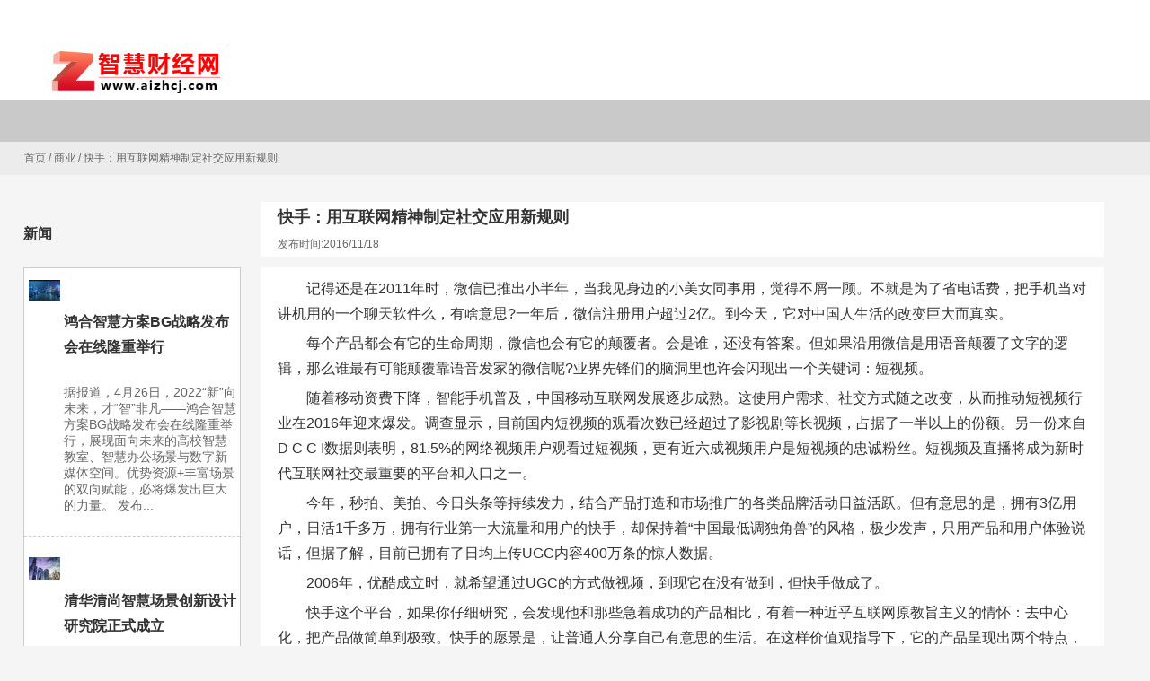

--- FILE ---
content_type: text/html; charset=UTF-8
request_url: http://www.aizhcj.com/sy/2016/11/18/39295.html
body_size: 39361
content:
<!DOCTYPE html PUBLIC "-//W3C//DTD XHTML 1.0 Strict//EN""http://www.w3.org/TR/xhtml1/DTD/xhtml1-strict.dtd">
<html xmlns="http://www.w3.org/1999/xhtml" lang="zh-Hans" >
<head profile="http://gmpg.org/xfn/11">
<meta name="viewport" content="width=device-width, initial-scale=1" />	


<meta http-equiv="Content-Type" content="text/html; charset=UTF-8" />
<meta name="keywords" content="" />
<meta name="description" content="记得还是在2011年时，微信已推出小半年，当我见身边的小美女同事用，觉得不屑一顾。不就是为了省电话费，把手机当对讲机用的一个聊天软件么，有啥意思?一年后，微信注册用户超过2亿。到今天，它对中国人生活的改变巨" />
<title>  快手：用互联网精神制定社交应用新规则_智慧财经网</title>




<meta name='robots' content='max-image-preview:large' />
<link rel="alternate" type="application/rss+xml" title="智慧财经网 &raquo; 快手：用互联网精神制定社交应用新规则 评论 Feed" href="http://www.aizhcj.com/sy/2016/11/18/39295.html/feed" />
<style id='wp-img-auto-sizes-contain-inline-css' type='text/css'>
img:is([sizes=auto i],[sizes^="auto," i]){contain-intrinsic-size:3000px 1500px}
/*# sourceURL=wp-img-auto-sizes-contain-inline-css */
</style>
<link rel='stylesheet' id='add_modle-css' href='http://www.aizhcj.com/wp-content/plugins/add_modle/css/add_modle.css' type='text/css' media='all' />
<style id='classic-theme-styles-inline-css' type='text/css'>
/*! This file is auto-generated */
.wp-block-button__link{color:#fff;background-color:#32373c;border-radius:9999px;box-shadow:none;text-decoration:none;padding:calc(.667em + 2px) calc(1.333em + 2px);font-size:1.125em}.wp-block-file__button{background:#32373c;color:#fff;text-decoration:none}
/*# sourceURL=/wp-includes/css/classic-themes.min.css */
</style>
<link rel='stylesheet' id='prettyPhoto-css' href='http://www.aizhcj.com/wp-content/themes/cloudcms-conpay/css/prettyPhoto.css' type='text/css' media='all' />
<link rel='stylesheet' id='swiper-css' href='http://www.aizhcj.com/wp-content/themes/cloudcms-conpay/css/swiper.min.css' type='text/css' media='all' />
<link rel='stylesheet' id='stylesheet-css' href='http://www.aizhcj.com/wp-content/themes/cloudcms-conpay/style.css' type='text/css' media='all' />
<link rel='stylesheet' id='modles-css' href='http://www.aizhcj.com/wp-content/themes/cloudcms-conpay/css/modles.css' type='text/css' media='all' />
<script type="text/javascript" src="http://www.aizhcj.com/wp-content/themes/cloudcms-conpay/js/jquery-2.1.1.min.js" id="jquery-js"></script>
<script type="text/javascript" src="http://www.aizhcj.com/wp-content/themes/cloudcms-conpay/js/swiper3.min.js" id="swiper2-js"></script>
<link rel="https://api.w.org/" href="http://www.aizhcj.com/wp-json/" /><link rel="alternate" title="JSON" type="application/json" href="http://www.aizhcj.com/wp-json/wp/v2/posts/39295" /><link rel='shortlink' href='http://www.aizhcj.com/?p=39295' />
<style id="extraordinaryvision_customize_css" type="text/css">@media screen and (min-width:500px) and (max-width:200000px){}@media screen and (min-width:1025px) and (max-width:200000px){.header_top{background:#ffffff url(http://www.aizhcj.com/wp-content/uploads/2022/05/3.jpg);}.header_background{background:#ffffff ;;}.header_search #searchform #searchsubmit{background:#ffffff}}@media screen and (min-width:1px) and (max-width:1024px){} </style>		<style type="text/css" id="wp-custom-css">
			#right_shop .enter p, .woocommerce-Tabs-panel p, .single_contents p{ font-size: 16px; text-indent: 2em;}
.header_search,.footer_contact{display: none;}
.toolbar{display: none;}
#category .default li p em,.infot em:nth-child(1){display:none;}
.infot em {
    display: none;
}		</style>
		

<!--[if lt IE 9]>
    <link id="stylesheet-css" rel="stylesheet" href="http://www.aizhcj.com/wp-content/themes/cloudcms-conpay/css/ie_hack.css" type="text/css" media="all">
    
    <script> 
   (function() {
     if (! 
     /*@cc_on!@*/
     0) return;
     var e = "abbr, article, aside, audio, canvas, datalist, details, dialog, eventsource, figure, footer, header, hgroup, mark, menu, meter, nav, output, progress, section, time, video".split(', ');
     var i= e.length;
     while (i--){
         document.createElement(e[i])
     } 
})() 
</script>
<![endif]-->




<style id='global-styles-inline-css' type='text/css'>
:root{--wp--preset--aspect-ratio--square: 1;--wp--preset--aspect-ratio--4-3: 4/3;--wp--preset--aspect-ratio--3-4: 3/4;--wp--preset--aspect-ratio--3-2: 3/2;--wp--preset--aspect-ratio--2-3: 2/3;--wp--preset--aspect-ratio--16-9: 16/9;--wp--preset--aspect-ratio--9-16: 9/16;--wp--preset--color--black: #000000;--wp--preset--color--cyan-bluish-gray: #abb8c3;--wp--preset--color--white: #ffffff;--wp--preset--color--pale-pink: #f78da7;--wp--preset--color--vivid-red: #cf2e2e;--wp--preset--color--luminous-vivid-orange: #ff6900;--wp--preset--color--luminous-vivid-amber: #fcb900;--wp--preset--color--light-green-cyan: #7bdcb5;--wp--preset--color--vivid-green-cyan: #00d084;--wp--preset--color--pale-cyan-blue: #8ed1fc;--wp--preset--color--vivid-cyan-blue: #0693e3;--wp--preset--color--vivid-purple: #9b51e0;--wp--preset--gradient--vivid-cyan-blue-to-vivid-purple: linear-gradient(135deg,rgb(6,147,227) 0%,rgb(155,81,224) 100%);--wp--preset--gradient--light-green-cyan-to-vivid-green-cyan: linear-gradient(135deg,rgb(122,220,180) 0%,rgb(0,208,130) 100%);--wp--preset--gradient--luminous-vivid-amber-to-luminous-vivid-orange: linear-gradient(135deg,rgb(252,185,0) 0%,rgb(255,105,0) 100%);--wp--preset--gradient--luminous-vivid-orange-to-vivid-red: linear-gradient(135deg,rgb(255,105,0) 0%,rgb(207,46,46) 100%);--wp--preset--gradient--very-light-gray-to-cyan-bluish-gray: linear-gradient(135deg,rgb(238,238,238) 0%,rgb(169,184,195) 100%);--wp--preset--gradient--cool-to-warm-spectrum: linear-gradient(135deg,rgb(74,234,220) 0%,rgb(151,120,209) 20%,rgb(207,42,186) 40%,rgb(238,44,130) 60%,rgb(251,105,98) 80%,rgb(254,248,76) 100%);--wp--preset--gradient--blush-light-purple: linear-gradient(135deg,rgb(255,206,236) 0%,rgb(152,150,240) 100%);--wp--preset--gradient--blush-bordeaux: linear-gradient(135deg,rgb(254,205,165) 0%,rgb(254,45,45) 50%,rgb(107,0,62) 100%);--wp--preset--gradient--luminous-dusk: linear-gradient(135deg,rgb(255,203,112) 0%,rgb(199,81,192) 50%,rgb(65,88,208) 100%);--wp--preset--gradient--pale-ocean: linear-gradient(135deg,rgb(255,245,203) 0%,rgb(182,227,212) 50%,rgb(51,167,181) 100%);--wp--preset--gradient--electric-grass: linear-gradient(135deg,rgb(202,248,128) 0%,rgb(113,206,126) 100%);--wp--preset--gradient--midnight: linear-gradient(135deg,rgb(2,3,129) 0%,rgb(40,116,252) 100%);--wp--preset--font-size--small: 13px;--wp--preset--font-size--medium: 20px;--wp--preset--font-size--large: 36px;--wp--preset--font-size--x-large: 42px;--wp--preset--spacing--20: 0.44rem;--wp--preset--spacing--30: 0.67rem;--wp--preset--spacing--40: 1rem;--wp--preset--spacing--50: 1.5rem;--wp--preset--spacing--60: 2.25rem;--wp--preset--spacing--70: 3.38rem;--wp--preset--spacing--80: 5.06rem;--wp--preset--shadow--natural: 6px 6px 9px rgba(0, 0, 0, 0.2);--wp--preset--shadow--deep: 12px 12px 50px rgba(0, 0, 0, 0.4);--wp--preset--shadow--sharp: 6px 6px 0px rgba(0, 0, 0, 0.2);--wp--preset--shadow--outlined: 6px 6px 0px -3px rgb(255, 255, 255), 6px 6px rgb(0, 0, 0);--wp--preset--shadow--crisp: 6px 6px 0px rgb(0, 0, 0);}:where(.is-layout-flex){gap: 0.5em;}:where(.is-layout-grid){gap: 0.5em;}body .is-layout-flex{display: flex;}.is-layout-flex{flex-wrap: wrap;align-items: center;}.is-layout-flex > :is(*, div){margin: 0;}body .is-layout-grid{display: grid;}.is-layout-grid > :is(*, div){margin: 0;}:where(.wp-block-columns.is-layout-flex){gap: 2em;}:where(.wp-block-columns.is-layout-grid){gap: 2em;}:where(.wp-block-post-template.is-layout-flex){gap: 1.25em;}:where(.wp-block-post-template.is-layout-grid){gap: 1.25em;}.has-black-color{color: var(--wp--preset--color--black) !important;}.has-cyan-bluish-gray-color{color: var(--wp--preset--color--cyan-bluish-gray) !important;}.has-white-color{color: var(--wp--preset--color--white) !important;}.has-pale-pink-color{color: var(--wp--preset--color--pale-pink) !important;}.has-vivid-red-color{color: var(--wp--preset--color--vivid-red) !important;}.has-luminous-vivid-orange-color{color: var(--wp--preset--color--luminous-vivid-orange) !important;}.has-luminous-vivid-amber-color{color: var(--wp--preset--color--luminous-vivid-amber) !important;}.has-light-green-cyan-color{color: var(--wp--preset--color--light-green-cyan) !important;}.has-vivid-green-cyan-color{color: var(--wp--preset--color--vivid-green-cyan) !important;}.has-pale-cyan-blue-color{color: var(--wp--preset--color--pale-cyan-blue) !important;}.has-vivid-cyan-blue-color{color: var(--wp--preset--color--vivid-cyan-blue) !important;}.has-vivid-purple-color{color: var(--wp--preset--color--vivid-purple) !important;}.has-black-background-color{background-color: var(--wp--preset--color--black) !important;}.has-cyan-bluish-gray-background-color{background-color: var(--wp--preset--color--cyan-bluish-gray) !important;}.has-white-background-color{background-color: var(--wp--preset--color--white) !important;}.has-pale-pink-background-color{background-color: var(--wp--preset--color--pale-pink) !important;}.has-vivid-red-background-color{background-color: var(--wp--preset--color--vivid-red) !important;}.has-luminous-vivid-orange-background-color{background-color: var(--wp--preset--color--luminous-vivid-orange) !important;}.has-luminous-vivid-amber-background-color{background-color: var(--wp--preset--color--luminous-vivid-amber) !important;}.has-light-green-cyan-background-color{background-color: var(--wp--preset--color--light-green-cyan) !important;}.has-vivid-green-cyan-background-color{background-color: var(--wp--preset--color--vivid-green-cyan) !important;}.has-pale-cyan-blue-background-color{background-color: var(--wp--preset--color--pale-cyan-blue) !important;}.has-vivid-cyan-blue-background-color{background-color: var(--wp--preset--color--vivid-cyan-blue) !important;}.has-vivid-purple-background-color{background-color: var(--wp--preset--color--vivid-purple) !important;}.has-black-border-color{border-color: var(--wp--preset--color--black) !important;}.has-cyan-bluish-gray-border-color{border-color: var(--wp--preset--color--cyan-bluish-gray) !important;}.has-white-border-color{border-color: var(--wp--preset--color--white) !important;}.has-pale-pink-border-color{border-color: var(--wp--preset--color--pale-pink) !important;}.has-vivid-red-border-color{border-color: var(--wp--preset--color--vivid-red) !important;}.has-luminous-vivid-orange-border-color{border-color: var(--wp--preset--color--luminous-vivid-orange) !important;}.has-luminous-vivid-amber-border-color{border-color: var(--wp--preset--color--luminous-vivid-amber) !important;}.has-light-green-cyan-border-color{border-color: var(--wp--preset--color--light-green-cyan) !important;}.has-vivid-green-cyan-border-color{border-color: var(--wp--preset--color--vivid-green-cyan) !important;}.has-pale-cyan-blue-border-color{border-color: var(--wp--preset--color--pale-cyan-blue) !important;}.has-vivid-cyan-blue-border-color{border-color: var(--wp--preset--color--vivid-cyan-blue) !important;}.has-vivid-purple-border-color{border-color: var(--wp--preset--color--vivid-purple) !important;}.has-vivid-cyan-blue-to-vivid-purple-gradient-background{background: var(--wp--preset--gradient--vivid-cyan-blue-to-vivid-purple) !important;}.has-light-green-cyan-to-vivid-green-cyan-gradient-background{background: var(--wp--preset--gradient--light-green-cyan-to-vivid-green-cyan) !important;}.has-luminous-vivid-amber-to-luminous-vivid-orange-gradient-background{background: var(--wp--preset--gradient--luminous-vivid-amber-to-luminous-vivid-orange) !important;}.has-luminous-vivid-orange-to-vivid-red-gradient-background{background: var(--wp--preset--gradient--luminous-vivid-orange-to-vivid-red) !important;}.has-very-light-gray-to-cyan-bluish-gray-gradient-background{background: var(--wp--preset--gradient--very-light-gray-to-cyan-bluish-gray) !important;}.has-cool-to-warm-spectrum-gradient-background{background: var(--wp--preset--gradient--cool-to-warm-spectrum) !important;}.has-blush-light-purple-gradient-background{background: var(--wp--preset--gradient--blush-light-purple) !important;}.has-blush-bordeaux-gradient-background{background: var(--wp--preset--gradient--blush-bordeaux) !important;}.has-luminous-dusk-gradient-background{background: var(--wp--preset--gradient--luminous-dusk) !important;}.has-pale-ocean-gradient-background{background: var(--wp--preset--gradient--pale-ocean) !important;}.has-electric-grass-gradient-background{background: var(--wp--preset--gradient--electric-grass) !important;}.has-midnight-gradient-background{background: var(--wp--preset--gradient--midnight) !important;}.has-small-font-size{font-size: var(--wp--preset--font-size--small) !important;}.has-medium-font-size{font-size: var(--wp--preset--font-size--medium) !important;}.has-large-font-size{font-size: var(--wp--preset--font-size--large) !important;}.has-x-large-font-size{font-size: var(--wp--preset--font-size--x-large) !important;}
/*# sourceURL=global-styles-inline-css */
</style>
</head>


<body class="wp-singular post-template-default single single-post postid-39295 single-format-standard wp-theme-cloudcms-conpay" >
 
   <header class="header">
       <div class="header_top">
       <div class="top_in box_in  ">
              
       
       
                </div>
    
    </div>     
         
         
      <div class="header_in box_in  move_white">
      <div class="logo"><a href="http://www.aizhcj.com"><img class="pclogo" src="http://www.aizhcj.com/wp-content/uploads/2022/05/智慧财经网LOGO.jpg" alt="智慧财经网"/>智慧财经网<img class="movelogo" src="http://www.aizhcj.com/wp-content/uploads/2022/05/智慧财经网LOGO.jpg" alt="智慧财经网"/></a></div>                     
        <div class="header_search">
        <form action="http://www.aizhcj.com" id="searchform" method="get">
        <input type="text" id="s" name="s" value="" />
     
         <button id="searchsubmit"  ><i></i>搜索</button>
         </form>
        
        
        </div>                                    
         <span class=" header_nav_move_btn"></span>         
       <div class="wp_clear"></div>
       </div>
      
      
       <div class="header_nav_p">
       
        <nav class="header_pic_nav">
<div class="menu"></div>
<div class="header_height"></div>
</nav>
          
          
            
       
       </div>
      
      
      <div id="waper_drog_nav"> 
            <div class="waper_drog_nav_in box_in">
             <div class='gobanks'><i class=""></i></div>
               <ul id="waper_drog_nav_ul">
                        
                        <div class="menu"></div>
                         <li class="gapodu"></li>
                          
                </ul>  
               
                  <div class='gobank'><i class=""></i></div>
                   <div class="wp_clear"></div>          
             </div>           
      </div>
      
   
    <div class="header_background"></div>
   </header>
   

<div id="page_muen_nav" >
<div class="page_muen_nav_in">

 <a itemprop="breadcrumb" href="http://www.aizhcj.com">首页</a> / <a itemprop="breadcrumb" href="http://www.aizhcj.com/category/sy">商业</a> / <span class="current">快手：用互联网精神制定社交应用新规则</span></div>  
</div>

<div id="blank">
<a class="blank blank_url" href="http://www.aizhcj.com" ><i></i>返回</a>

</div>
 
<div class="content_page">
<aside class="left_mian" id="per27">
  <div class="news_1" id="category">
	  <div class="category_title"><ul><li><h3>新闻</h3></li>
	  	    </ul>  </div>
   
   
    <ul class="default index_mm">            
        
               <li>
                  <a  href="http://www.aizhcj.com/zcnews/2022/04/27/75536.html" class="picdsa">
                  <div id="tuijian_loop" class="tuijian_loop"></div>                   <img width="716" height="474" src="http://www.aizhcj.com/wp-content/uploads/2022/05/48.jpg" class="attachment-twox size-twox wp-post-image" alt="鸿合智慧方案BG战略发布会在线隆重举行" title="鸿合智慧方案BG战略发布会在线隆重举行" decoding="async" fetchpriority="high" srcset="http://www.aizhcj.com/wp-content/uploads/2022/05/48.jpg 716w, http://www.aizhcj.com/wp-content/uploads/2022/05/48-300x199.jpg 300w" sizes="(max-width: 716px) 100vw, 716px" /></a>
                  <span>
                    <h2>  <a class="titels"  href="http://www.aizhcj.com/zcnews/2022/04/27/75536.html">鸿合智慧方案BG战略发布会在线隆重举行</a></h2>
                      <p class="infot"><em>发布时间：2022/04/27</em></p>
                      <p > 据报道，4月26日，2022“新”向未来，才“智”非凡——鸿合智慧方案BG战略发布会在线隆重举行，展现面向未来的高校智慧教室、智慧办公场景与数字新媒体空间。优势资源+丰富场景的双向赋能，必将爆发出巨大的力量。 发布...</p>
                  </span>
               </li>
                 
                                

                
          
               <li>
                  <a  href="http://www.aizhcj.com/zcnews/2022/04/22/75489.html" class="picdsa">
                  <div id="tuijian_loop" class="tuijian_loop"></div>                   <img width="883" height="623" src="http://www.aizhcj.com/wp-content/uploads/2022/05/5.jpg" class="attachment-twox size-twox wp-post-image" alt="清华清尚智慧场景创新设计研究院正式成立" title="清华清尚智慧场景创新设计研究院正式成立" decoding="async" srcset="http://www.aizhcj.com/wp-content/uploads/2022/05/5.jpg 883w, http://www.aizhcj.com/wp-content/uploads/2022/05/5-300x212.jpg 300w, http://www.aizhcj.com/wp-content/uploads/2022/05/5-768x542.jpg 768w" sizes="(max-width: 883px) 100vw, 883px" /></a>
                  <span>
                    <h2>  <a class="titels"  href="http://www.aizhcj.com/zcnews/2022/04/22/75489.html">清华清尚智慧场景创新设计研究院正式成立</a></h2>
                      <p class="infot"><em>发布时间：2022/04/22</em></p>
                      <p > 据报道，清华清尚智慧场景创新设计研究院近日在清华大学正式成立。记者从清华大学美术学院获悉，这一面向智慧场景研究方向创建的研究院将融合艺术与科技，着力打造智慧场景领域领先的、具备创新能力的原创设计平...</p>
                  </span>
               </li>
                 
                                

                
                 
	  </ul>          
</div>
                
                
                
                 
        
  <div class="news_1" id="category">
	  <div class="category_title"><ul><li><h3>财经</h3></li>
	  	    </ul>  </div>
   
   
    <ul class="default index_mm">            
        
               <li>
                  <a  href="http://www.aizhcj.com/cj/2022/05/01/75564.html" class="picdsa">
                  <div id="tuijian_loop" class="tuijian_loop"></div>                   <img width="1303" height="890" src="http://www.aizhcj.com/wp-content/uploads/2022/05/37.jpg" class="attachment-twox size-twox wp-post-image" alt="科大讯飞智慧教育业务2021年营收60亿元" title="科大讯飞智慧教育业务2021年营收60亿元" decoding="async" srcset="http://www.aizhcj.com/wp-content/uploads/2022/05/37.jpg 1303w, http://www.aizhcj.com/wp-content/uploads/2022/05/37-300x205.jpg 300w, http://www.aizhcj.com/wp-content/uploads/2022/05/37-1024x699.jpg 1024w, http://www.aizhcj.com/wp-content/uploads/2022/05/37-768x525.jpg 768w" sizes="(max-width: 1303px) 100vw, 1303px" /></a>
                  <span>
                    <h2>  <a class="titels"  href="http://www.aizhcj.com/cj/2022/05/01/75564.html">科大讯飞智慧教育业务2021年营收60亿元</a></h2>
                      <p class="infot"><em>发布时间：2022/05/01</em></p>
                      <p > 据报道，4月22日，科大讯飞发布2021年财报。报告显示，2021年全年公司营收超183亿，同比增长40.6%，归属于上市公司股东的净利润和扣除非经常性损益的净利润分别为15.56亿和9.79亿。值得一提的是，科大讯飞教育产...</p>
                  </span>
               </li>
                 
                                

                
          
               <li>
                  <a  href="http://www.aizhcj.com/cj/2022/04/20/75475.html" class="picdsa">
                  <div id="tuijian_loop" class="tuijian_loop"></div>                   <img width="825" height="495" src="http://www.aizhcj.com/wp-content/uploads/2022/05/23.jpg" class="attachment-twox size-twox wp-post-image" alt="第11次荣膺第一！招行信用卡再度问鼎中国品牌力指数" title="第11次荣膺第一！招行信用卡再度问鼎中国品牌力指数" decoding="async" srcset="http://www.aizhcj.com/wp-content/uploads/2022/05/23.jpg 825w, http://www.aizhcj.com/wp-content/uploads/2022/05/23-300x180.jpg 300w, http://www.aizhcj.com/wp-content/uploads/2022/05/23-768x461.jpg 768w" sizes="(max-width: 825px) 100vw, 825px" /></a>
                  <span>
                    <h2>  <a class="titels"  href="http://www.aizhcj.com/cj/2022/04/20/75475.html">第11次荣膺第一！招行信用卡再度问鼎中国品牌力指数</a></h2>
                      <p class="infot"><em>发布时间：2022/04/20</em></p>
                      <p > 4月20日，中国品牌力指数（C-BPI）发布2022年品牌排名和分析报告，招商银行信用卡凭借有活力、有温度、有担当的品牌形象，第11次荣获信用卡类品牌力指数第一。作为中国品牌界的年度风向标，中国品牌力指数(C-BPI)...</p>
                  </span>
               </li>
                 
                                

                
                 
	  </ul>          
</div>
                
                
                
                 
        </aside>


<div class="right_mian ">


  




  <div class="enter"> 
  <article>
  <header>
    <div class="title_page"><h1>快手：用互联网精神制定社交应用新规则</h1><div class="des_page">


                     <p class="infot"><time>发布时间:2016/11/18</time>
            <em>浏览次数:1101  </em>
            <em> 分类:<a href="http://www.aizhcj.com/category/sy">商业</a> </em>
            </p>
          
          
        
</div></div>
</header>
<div class="single_contents">
<section class="single_content_box">
  <p>记得还是在2011年时，微信已推出小半年，当我见身边的小美女同事用，觉得不屑一顾。不就是为了省电话费，把手机当对讲机用的一个聊天软件么，有啥意思?一年后，微信注册用户超过2亿。到今天，它对中国人生活的改变巨大而真实。<span id="more-39295"></span></p>
<p>每个产品都会有它的生命周期，微信也会有它的颠覆者。会是谁，还没有答案。但如果沿用微信是用语音颠覆了文字的逻辑，那么谁最有可能颠覆靠语音发家的微信呢?业界先锋们的脑洞里也许会闪现出一个关键词：短视频。</p>
<p>随着移动资费下降，智能手机普及，中国移动互联网发展逐步成熟。这使用户需求、社交方式随之改变，从而推动短视频行业在2016年迎来爆发。调查显示，目前国内短视频的观看次数已经超过了影视剧等长视频，占据了一半以上的份额。另一份来自D C C I数据则表明，81.5%的网络视频用户观看过短视频，更有近六成视频用户是短视频的忠诚粉丝。短视频及直播将成为新时代互联网社交最重要的平台和入口之一。</p>
<p>今年，秒拍、美拍、今日头条等持续发力，结合产品打造和市场推广的各类品牌活动日益活跃。但有意思的是，拥有3亿用户，日活1千多万，拥有行业第一大流量和用户的快手，却保持着“中国最低调独角兽”的风格，极少发声，只用产品和用户体验说话，但据了解，目前已拥有了日均上传UGC内容400万条的惊人数据。</p>
<p>2006年，优酷成立时，就希望通过UGC的方式做视频，到现它在没有做到，但快手做成了。</p>
<p>快手这个平台，如果你仔细研究，会发现他和那些急着成功的产品相比，有着一种近乎互联网原教旨主义的情怀：去中心化，把产品做简单到极致。快手的愿景是，让普通人分享自己有意思的生活。在这样价值观指导下，它的产品呈现出两个特点，一是不做任何资源倾斜，不像大部分社交平台的大V导向，而是完全依靠算法去帮助用户实现分享，而不会有人群和地域歧视。二是非常低的使用门槛。快手的用户体验非常简单易用，随时随手拍摄分享，几乎不被干扰，也不会被贴上标签。</p>
<p>不设排行榜、官方不认证大V、交互设计克制而简洁，这立刻吸引了那些希望用短视频展示自己的普通人群。在其他短视频平台拼命依靠明星和热点吸引眼球时，快手几乎是一下踏入了蓝海，让大量非一线地区的普通用户，也开始活跃于社交应用——这种改变是深刻的，他契合了中国社会在一定历史发展阶段的现实。让普通人，不但从精英和机构的手里夺回话语权，还打破了北上广深用户的互联网垄断。</p>
<p>尽管低调，但快手这个独角兽实在已经无法让人漠视。目前，它已经成为仅次于微博的中国第四大应用，在2015年估值就达到了20亿美金。有意思的是，快手的目标用户显然不像一些批评者说的那样，只瞄准了一群杀马特，它不仅在提升在国内一二线城市人群中的影响力，同时，还正在试图打开海外市场。快手对标的，不是一些同行业竞品，而是微博乃至于微信这样的入口级社交产品。</p>
<p>注意，快手不是一个短视频应用工具，他是基于短视频的社区。这个完全去中心化的社区，让每个普通人都可以成为大V，而大V来到这里，则可能会变成普通人。快手用互联网的精神，在制定社交应用的新规则。</p>
<p>一个能重新制定规则的平台是可怕的，不是它已经取得的成绩和影响力，也不是它非常符合移动端碎片化娱乐及传播的场景，而是它的基因。一个伟大的应用首先必须独特，快手能不能伟大，也许五年后，我们可以印证。但是它的独特和不平庸，今日就可以观察到，并且该被学习。</p>

  
  <div class="single_tag"></div>
    </section>
  <section>
<div class="next_post">
 <p>上一篇: <a href="http://www.aizhcj.com/sy/2016/11/18/39291.html" rel="prev">全国BIM应用技能等级考试西安磐晟开始报名</a> </p>  
 <p>下一篇: <a href="http://www.aizhcj.com/sy/2016/11/21/39304.html" rel="next">短视频狂甩七十二门绝技 快手独立潮头树大招风</a></p> 
</div>
</section>
</div>
 
   </article>
   
   

<div id="vedio_like">
<section>
<div class="relevat_div">
<b class="relevat_title">相关推荐</b>

<ul class="text_relvat">
		                   <li>
                  <a title="KKR再次打破纪录：亚洲最大PE基金超募，狂揽150亿美元"target="_blank" href="http://www.aizhcj.com/sy/2021/04/08/69564.html">KKR再次打破纪录：亚洲最大PE基金超募，狂揽1...</a>
                 
               </li>
           
			                   <li>
                  <a title="官宣:创业36计获得启赋资本、胡润百富联合投资"target="_blank" href="http://www.aizhcj.com/sy/2019/06/18/55381.html">官宣:创业36计获得启赋资本、胡润百富联合投资</a>
                 
               </li>
           
			                   <li>
                  <a title="如何确定一个真正的多家庭办公室"target="_blank" href="http://www.aizhcj.com/sy/2020/06/29/63807.html">如何确定一个真正的多家庭办公室</a>
                 
               </li>
           
			                   <li>
                  <a title="10年研发228项专利 斯瑞斯特新品亮相受关注"target="_blank" href="http://www.aizhcj.com/sy/2018/04/04/45389.html">10年研发228项专利 斯瑞斯特新品亮相受关注</a>
                 
               </li>
           
			                   <li>
                  <a title="平安好房发布国内首个房地产互联网金融白皮书"target="_blank" href="http://www.aizhcj.com/sy/2016/01/28/16647.html">平安好房发布国内首个房地产互联网金融白皮书</a>
                 
               </li>
           
			                   <li>
                  <a title="当金融大鳄开起杂货铺"target="_blank" href="http://www.aizhcj.com/sy/2020/12/11/68298.html">当金融大鳄开起杂货铺</a>
                 
               </li>
           
			                   <li>
                  <a title="盈科资本领投南通北新 布局碳中和产业链"target="_blank" href="http://www.aizhcj.com/sy/2021/03/29/69394.html">盈科资本领投南通北新 布局碳中和产业链</a>
                 
               </li>
           
			                   <li>
                  <a title="共享经济成功案例有哪些？来店共享餐厅告诉你！"target="_blank" href="http://www.aizhcj.com/sy/2018/10/18/50170.html">共享经济成功案例有哪些？来店共享餐厅告诉你！</a>
                 
               </li>
           
	</ul>
</div>
</section>
</div>








 
  
 </div>

 




 <div id="respond">
<section>
 	
	<div class="ajax_comment_from" id="comments">
    <div class="ajax_title"><p> </p> 
      
        
        </div>
    <a style="display:none" id="url_ajax" href="http://www.aizhcj.com/sy/2016/11/18/39295.html"></a>
    <div id="commentform_out">
    
    <form action="http://www.aizhcj.com/wp-comments-post.php" method="post" id="commentform" >
      <div class="caser_reply">点击取消回复</div>
      
    
        <div class="ajax_commont">
                <div class="smiley_kuang">
                <span> <a class="smiley_close_btn"></a></span>
                <div class="smiley_kuang_in"><script type="text/javascript">
/* <![CDATA[ */
    function grin(tag) {
      var myField;
      tag = ' ' + tag + ' ';
        if (document.getElementById('comment_ajax') && document.getElementById('comment_ajax').type == 'textarea') {
        myField = document.getElementById('comment_ajax');
      } else {
        return false;
      }
      if (document.selection) {
        myField.focus();
        sel = document.selection.createRange();
        sel.text = tag;
        myField.focus();
      }
      else if (myField.selectionStart || myField.selectionStart == '0') {
        var startPos = myField.selectionStart;
        var endPos = myField.selectionEnd;
        var cursorPos = startPos;
        myField.value = myField.value.substring(0, startPos)
                + tag
                + myField.value.substring(endPos, myField.value.length);
        cursorPos += tag.length;
        myField.focus();
        myField.selectionStart = cursorPos;
        myField.selectionEnd = cursorPos;
      }      else {
        myField.value += tag;
        myField.focus();
      }
    }
/* ]]> */
</script>
<a href="javascript:grin(':?:')"      ><img src="http://www.aizhcj.com/wp-content/themes/cloudcms-conpay/smilies/icon_question.gif"  alt="" /></a>
<a href="javascript:grin(':razz:')"   ><img src="http://www.aizhcj.com/wp-content/themes/cloudcms-conpay/smilies/icon_razz.gif"      alt="" /></a>
<a href="javascript:grin(':sad:')"    ><img src="http://www.aizhcj.com/wp-content/themes/cloudcms-conpay/smilies/icon_sad.gif"       alt="" /></a>
<a href="javascript:grin(':evil:')"   ><img src="http://www.aizhcj.com/wp-content/themes/cloudcms-conpay/smilies/icon_evil.gif"      alt="" /></a>
<a href="javascript:grin(':!:')"      ><img src="http://www.aizhcj.com/wp-content/themes/cloudcms-conpay/smilies/icon_exclaim.gif"   alt="" /></a>
<a href="javascript:grin(':smile:')"  ><img src="http://www.aizhcj.com/wp-content/themes/cloudcms-conpay/smilies/icon_smile.gif"     alt="" /></a>
<a href="javascript:grin(':oops:')"   ><img src="http://www.aizhcj.com/wp-content/themes/cloudcms-conpay/smilies/icon_redface.gif"   alt="" /></a>
<a href="javascript:grin(':grin:')"   ><img src="http://www.aizhcj.com/wp-content/themes/cloudcms-conpay/smilies/icon_biggrin.gif"   alt="" /></a>
<a href="javascript:grin(':eek:')"    ><img src="http://www.aizhcj.com/wp-content/themes/cloudcms-conpay/smilies/icon_surprised.gif" alt="" /></a>
<a href="javascript:grin(':shock:')"  ><img src="http://www.aizhcj.com/wp-content/themes/cloudcms-conpay/smilies/icon_eek.gif"       alt="" /></a>
<a href="javascript:grin(':???:')"    ><img src="http://www.aizhcj.com/wp-content/themes/cloudcms-conpay/smilies/icon_confused.gif"  alt="" /></a>
<a href="javascript:grin(':cool:')"   ><img src="http://www.aizhcj.com/wp-content/themes/cloudcms-conpay/smilies/icon_cool.gif"      alt="" /></a>
<a href="javascript:grin(':lol:')"    ><img src="http://www.aizhcj.com/wp-content/themes/cloudcms-conpay/smilies/icon_lol.gif"       alt="" /></a>
<a href="javascript:grin(':mad:')"    ><img src="http://www.aizhcj.com/wp-content/themes/cloudcms-conpay/smilies/icon_mad.gif"       alt="" /></a>
<a href="javascript:grin(':twisted:')"><img src="http://www.aizhcj.com/wp-content/themes/cloudcms-conpay/smilies/icon_twisted.gif"   alt="" /></a>

<br /></div>
                </div>
           <div class="tutle">
           <a class="avatar_comment"> <img alt='' src='https://secure.gravatar.com/avatar/?s=60&#038;d=mm&#038;r=g' srcset='https://secure.gravatar.com/avatar/?s=120&#038;d=mm&#038;r=g 2x' class='avatar avatar-60 photo avatar-default' height='60' width='60' loading='lazy' decoding='async'/></a>
         
           </div>
           <div id="ajax_commont_tex">
           
                     
            <label for="author">称呼： <input  type="text" name="author" id="author" value="" size="28" tabindex="1" aria-required='true' /></label>
			<label for="email">邮箱：	<input type="text" name="email" id="email" value="" size="28" tabindex="2" aria-required='true' />  </label>     
        
                  
           
           <textarea name="comment"  id="comment_ajax" cols="58" rows="4" tabindex="4"></textarea>
          
             <div class="bottom_ajax">
              <a class="smiley_btn" title="添加表情"></a>
            
              <input name="submit" type="submit" id="submit_bbs" tabindex="5" value="发布评论" />
                
              <div class="ajax_loading"></div>
              </div> 	
           </div>
       
		</div>

		<input type='hidden' name='comment_post_ID' value='39295' id='comment_post_ID' />
<input type='hidden' name='comment_parent' id='comment_parent' value='0' />
		<a rel="nofollow" id="cancel-comment-reply-link" href="/sy/2016/11/18/39295.html#respond" style="display:none;">点击这里取消回复。</a>		
		
		

	</form>
  
</div>
	
 <ol class="commentlist"></ol>  
 <div id="previous_ajax"><div class="previous_ajax"></div></div>
   
</div>
 </section>
</div>
 


</div>
<div style="clear:both;"></div>
</div>
<div class="footer">

<div class="footer_in">
   
    
   
	       </ul>

<div class="footer_contact">
<p class="tell">400-800-8822</p>
<p>周一至周日 8:00-18:00（仅售市话费用）</p>
<p>传真 ：0731-8858855</p>
<p>联系地址：湖南省长沙市天心区芙蓉中路235号</p>
<a>联系在线客服</a>
</div>
</div>
</div>


<div class="footer_bottom">
<div class="footer_in">

    
         
    
    <p class="bq">版权所有 ©2026-智慧财经网 
    
          
               
      |  <a target="_blank" href="http://www.aizhcj.com">广告|内容|合作微信： ZYHXW2050  </a> </p>
          
</div>

 
      

</div>
<div class="toolbar">
<div class="toolbar_line">
  <div class="toolbar_line_in">
    
  
    <a  class="my_tool_box tool_cat_btn"><i></i><span class="move_tool">分类</span></a>   
   
           <div class="my_tool_box mysever_tool" >
     <i></i>
    <span id="severs_tool" class="all_tool">
    <p class="severs_tool_head">在线客服<a class="close_severs_tool">x</a></p>
    <div class="severs_tool_qq">
   
      
   
    <a  class="toobar_tell_btn" href="tel://0731-8578****">电话:0731-8578****</a>
 <a class="toobar_tell_btn" href="mailto:info@******.com">邮箱:：<br />info@******.com</a>
   
    </div>
  

  <p class="severs_tool_footer">
   
客服在线时间：<br />周一~周六早9：:30--18:00<br />
    
    </p>
    </span>
   <span class="move_tool">客服</span>    </div>
        
    
        
    
    
         
    
         
    <a class="my_tool_box mytop_tool" href="#top">
              <i></i>
     
     <span class=" move_tool ">顶部</span>    
    <span class="pc_tool">回到顶部</span></a>   
   </div>
</div>

<div  class="my_tool_fox_hidden">




</div>

</div>
<div class="vedio_fix_box">
 
<div class="vedio_fix_box_in">
<div class="close_vedio"><a class="close_vedio_btn"> X </a></div>
<div class="vedio_box_paly"></div>

</div>

</div>

<script type='text/javascript'>
	   $(document).ready(function(){    });</script><script type="speculationrules">
{"prefetch":[{"source":"document","where":{"and":[{"href_matches":"/*"},{"not":{"href_matches":["/wp-*.php","/wp-admin/*","/wp-content/uploads/*","/wp-content/*","/wp-content/plugins/*","/wp-content/themes/cloudcms-conpay/*","/*\\?(.+)"]}},{"not":{"selector_matches":"a[rel~=\"nofollow\"]"}},{"not":{"selector_matches":".no-prefetch, .no-prefetch a"}}]},"eagerness":"conservative"}]}
</script>
<script type="text/javascript" src="http://www.aizhcj.com/wp-content/themes/cloudcms-conpay/js/jquery.prettyPhoto.min.js" id="prettyPhoto-js"></script>
<script type="text/javascript" src="http://www.aizhcj.com/wp-content/themes/cloudcms-conpay/js/jquery.prettyPhoto.init.min.js" id="prettyPhotos-js"></script>
<script type="text/javascript" src="http://www.aizhcj.com/wp-content/themes/cloudcms-conpay/js/script.js" id="script-js"></script>
<script type="text/javascript" src="http://www.aizhcj.com/wp-content/themes/cloudcms-conpay/js/woo.js" id="woo-js"></script>
<script type="text/javascript" src="http://www.aizhcj.com/wp-includes/js/comment-reply.min.js" id="comment-reply-js" async="async" data-wp-strategy="async" fetchpriority="low"></script>
</body>
<!--354 queries in 1.076 seconds.-->	
</html>